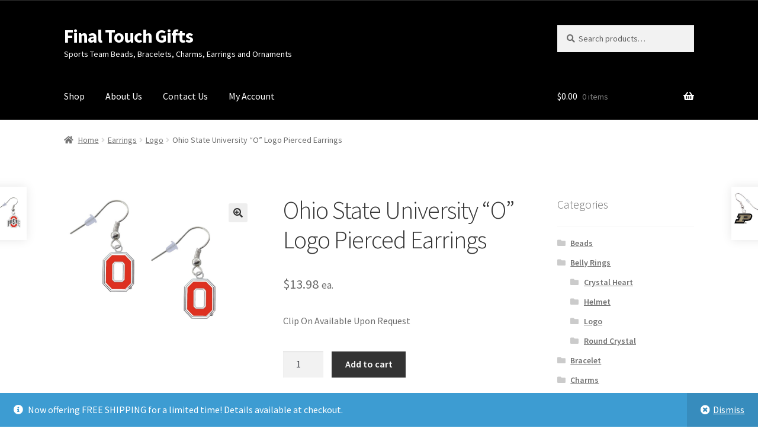

--- FILE ---
content_type: text/html; charset=UTF-8
request_url: https://finaltouchgifts.com/product/ohio-state-university-o-logo-pierced-earrings/
body_size: 11506
content:
<!doctype html>
<html lang="en-US">
<head>
<meta charset="UTF-8">
<meta name="viewport" content="width=device-width, initial-scale=1">
<link rel="profile" href="http://gmpg.org/xfn/11">
<link rel="pingback" href="https://finaltouchgifts.com/xmlrpc.php">

<title>Ohio State University &#8220;O&#8221; Logo Pierced Earrings &#8211; Final Touch Gifts</title>
<meta name='robots' content='max-image-preview:large' />
<link rel='dns-prefetch' href='//fonts.googleapis.com' />
<link rel='dns-prefetch' href='//use.fontawesome.com' />
<link rel='dns-prefetch' href='//s.w.org' />
<link rel="alternate" type="application/rss+xml" title="Final Touch Gifts &raquo; Feed" href="https://finaltouchgifts.com/feed/" />
<link rel="alternate" type="application/rss+xml" title="Final Touch Gifts &raquo; Comments Feed" href="https://finaltouchgifts.com/comments/feed/" />
<link rel="alternate" type="application/rss+xml" title="Final Touch Gifts &raquo; Ohio State University &#8220;O&#8221; Logo Pierced Earrings Comments Feed" href="https://finaltouchgifts.com/product/ohio-state-university-o-logo-pierced-earrings/feed/" />
		<script>
			window._wpemojiSettings = {"baseUrl":"https:\/\/s.w.org\/images\/core\/emoji\/13.1.0\/72x72\/","ext":".png","svgUrl":"https:\/\/s.w.org\/images\/core\/emoji\/13.1.0\/svg\/","svgExt":".svg","source":{"concatemoji":"https:\/\/finaltouchgifts.com\/wp-includes\/js\/wp-emoji-release.min.js?ver=5.8"}};
			!function(e,a,t){var n,r,o,i=a.createElement("canvas"),p=i.getContext&&i.getContext("2d");function s(e,t){var a=String.fromCharCode;p.clearRect(0,0,i.width,i.height),p.fillText(a.apply(this,e),0,0);e=i.toDataURL();return p.clearRect(0,0,i.width,i.height),p.fillText(a.apply(this,t),0,0),e===i.toDataURL()}function c(e){var t=a.createElement("script");t.src=e,t.defer=t.type="text/javascript",a.getElementsByTagName("head")[0].appendChild(t)}for(o=Array("flag","emoji"),t.supports={everything:!0,everythingExceptFlag:!0},r=0;r<o.length;r++)t.supports[o[r]]=function(e){if(!p||!p.fillText)return!1;switch(p.textBaseline="top",p.font="600 32px Arial",e){case"flag":return s([127987,65039,8205,9895,65039],[127987,65039,8203,9895,65039])?!1:!s([55356,56826,55356,56819],[55356,56826,8203,55356,56819])&&!s([55356,57332,56128,56423,56128,56418,56128,56421,56128,56430,56128,56423,56128,56447],[55356,57332,8203,56128,56423,8203,56128,56418,8203,56128,56421,8203,56128,56430,8203,56128,56423,8203,56128,56447]);case"emoji":return!s([10084,65039,8205,55357,56613],[10084,65039,8203,55357,56613])}return!1}(o[r]),t.supports.everything=t.supports.everything&&t.supports[o[r]],"flag"!==o[r]&&(t.supports.everythingExceptFlag=t.supports.everythingExceptFlag&&t.supports[o[r]]);t.supports.everythingExceptFlag=t.supports.everythingExceptFlag&&!t.supports.flag,t.DOMReady=!1,t.readyCallback=function(){t.DOMReady=!0},t.supports.everything||(n=function(){t.readyCallback()},a.addEventListener?(a.addEventListener("DOMContentLoaded",n,!1),e.addEventListener("load",n,!1)):(e.attachEvent("onload",n),a.attachEvent("onreadystatechange",function(){"complete"===a.readyState&&t.readyCallback()})),(n=t.source||{}).concatemoji?c(n.concatemoji):n.wpemoji&&n.twemoji&&(c(n.twemoji),c(n.wpemoji)))}(window,document,window._wpemojiSettings);
		</script>
		<style>
img.wp-smiley,
img.emoji {
	display: inline !important;
	border: none !important;
	box-shadow: none !important;
	height: 1em !important;
	width: 1em !important;
	margin: 0 .07em !important;
	vertical-align: -0.1em !important;
	background: none !important;
	padding: 0 !important;
}
</style>
	<link rel='stylesheet' id='wp-block-library-css'  href='https://finaltouchgifts.com/wp-includes/css/dist/block-library/style.min.css?ver=5.8' media='all' />
<style id='wp-block-library-theme-inline-css'>
#start-resizable-editor-section{display:none}.wp-block-audio figcaption{color:#555;font-size:13px;text-align:center}.is-dark-theme .wp-block-audio figcaption{color:hsla(0,0%,100%,.65)}.wp-block-code{font-family:Menlo,Consolas,monaco,monospace;color:#1e1e1e;padding:.8em 1em;border:1px solid #ddd;border-radius:4px}.wp-block-embed figcaption{color:#555;font-size:13px;text-align:center}.is-dark-theme .wp-block-embed figcaption{color:hsla(0,0%,100%,.65)}.blocks-gallery-caption{color:#555;font-size:13px;text-align:center}.is-dark-theme .blocks-gallery-caption{color:hsla(0,0%,100%,.65)}.wp-block-image figcaption{color:#555;font-size:13px;text-align:center}.is-dark-theme .wp-block-image figcaption{color:hsla(0,0%,100%,.65)}.wp-block-pullquote{border-top:4px solid;border-bottom:4px solid;margin-bottom:1.75em;color:currentColor}.wp-block-pullquote__citation,.wp-block-pullquote cite,.wp-block-pullquote footer{color:currentColor;text-transform:uppercase;font-size:.8125em;font-style:normal}.wp-block-quote{border-left:.25em solid;margin:0 0 1.75em;padding-left:1em}.wp-block-quote cite,.wp-block-quote footer{color:currentColor;font-size:.8125em;position:relative;font-style:normal}.wp-block-quote.has-text-align-right{border-left:none;border-right:.25em solid;padding-left:0;padding-right:1em}.wp-block-quote.has-text-align-center{border:none;padding-left:0}.wp-block-quote.is-large,.wp-block-quote.is-style-large{border:none}.wp-block-search .wp-block-search__label{font-weight:700}.wp-block-group.has-background{padding:1.25em 2.375em;margin-top:0;margin-bottom:0}.wp-block-separator{border:none;border-bottom:2px solid;margin-left:auto;margin-right:auto;opacity:.4}.wp-block-separator:not(.is-style-wide):not(.is-style-dots){width:100px}.wp-block-separator.has-background:not(.is-style-dots){border-bottom:none;height:1px}.wp-block-separator.has-background:not(.is-style-wide):not(.is-style-dots){height:2px}.wp-block-table thead{border-bottom:3px solid}.wp-block-table tfoot{border-top:3px solid}.wp-block-table td,.wp-block-table th{padding:.5em;border:1px solid;word-break:normal}.wp-block-table figcaption{color:#555;font-size:13px;text-align:center}.is-dark-theme .wp-block-table figcaption{color:hsla(0,0%,100%,.65)}.wp-block-video figcaption{color:#555;font-size:13px;text-align:center}.is-dark-theme .wp-block-video figcaption{color:hsla(0,0%,100%,.65)}.wp-block-template-part.has-background{padding:1.25em 2.375em;margin-top:0;margin-bottom:0}#end-resizable-editor-section{display:none}
</style>
<link rel='stylesheet' id='wc-block-vendors-style-css'  href='https://finaltouchgifts.com/wp-content/plugins/woocommerce/packages/woocommerce-blocks/build/vendors-style.css?ver=5.3.3' media='all' />
<link rel='stylesheet' id='wc-block-style-css'  href='https://finaltouchgifts.com/wp-content/plugins/woocommerce/packages/woocommerce-blocks/build/style.css?ver=5.3.3' media='all' />
<link rel='stylesheet' id='font-awesome-css'  href='https://finaltouchgifts.com/wp-content/plugins/contact-widgets/assets/css/font-awesome.min.css?ver=4.7.0' media='all' />
<link rel='stylesheet' id='storefront-gutenberg-blocks-css'  href='https://finaltouchgifts.com/wp-content/themes/storefront/assets/css/base/gutenberg-blocks.css?ver=3.7.0' media='all' />
<style id='storefront-gutenberg-blocks-inline-css'>

				.wp-block-button__link:not(.has-text-color) {
					color: #333333;
				}

				.wp-block-button__link:not(.has-text-color):hover,
				.wp-block-button__link:not(.has-text-color):focus,
				.wp-block-button__link:not(.has-text-color):active {
					color: #333333;
				}

				.wp-block-button__link:not(.has-background) {
					background-color: #eeeeee;
				}

				.wp-block-button__link:not(.has-background):hover,
				.wp-block-button__link:not(.has-background):focus,
				.wp-block-button__link:not(.has-background):active {
					border-color: #d5d5d5;
					background-color: #d5d5d5;
				}

				.wp-block-quote footer,
				.wp-block-quote cite,
				.wp-block-quote__citation {
					color: #6d6d6d;
				}

				.wp-block-pullquote cite,
				.wp-block-pullquote footer,
				.wp-block-pullquote__citation {
					color: #6d6d6d;
				}

				.wp-block-image figcaption {
					color: #6d6d6d;
				}

				.wp-block-separator.is-style-dots::before {
					color: #333333;
				}

				.wp-block-file a.wp-block-file__button {
					color: #333333;
					background-color: #eeeeee;
					border-color: #eeeeee;
				}

				.wp-block-file a.wp-block-file__button:hover,
				.wp-block-file a.wp-block-file__button:focus,
				.wp-block-file a.wp-block-file__button:active {
					color: #333333;
					background-color: #d5d5d5;
				}

				.wp-block-code,
				.wp-block-preformatted pre {
					color: #6d6d6d;
				}

				.wp-block-table:not( .has-background ):not( .is-style-stripes ) tbody tr:nth-child(2n) td {
					background-color: #fdfdfd;
				}

				.wp-block-cover .wp-block-cover__inner-container h1:not(.has-text-color),
				.wp-block-cover .wp-block-cover__inner-container h2:not(.has-text-color),
				.wp-block-cover .wp-block-cover__inner-container h3:not(.has-text-color),
				.wp-block-cover .wp-block-cover__inner-container h4:not(.has-text-color),
				.wp-block-cover .wp-block-cover__inner-container h5:not(.has-text-color),
				.wp-block-cover .wp-block-cover__inner-container h6:not(.has-text-color) {
					color: #000000;
				}

				.wc-block-components-price-slider__range-input-progress,
				.rtl .wc-block-components-price-slider__range-input-progress {
					--range-color: #96588a;
				}

				/* Target only IE11 */
				@media all and (-ms-high-contrast: none), (-ms-high-contrast: active) {
					.wc-block-components-price-slider__range-input-progress {
						background: #96588a;
					}
				}

				.wc-block-components-button:not(.is-link) {
					background-color: #333333;
					color: #ffffff;
				}

				.wc-block-components-button:not(.is-link):hover,
				.wc-block-components-button:not(.is-link):focus,
				.wc-block-components-button:not(.is-link):active {
					background-color: #1a1a1a;
					color: #ffffff;
				}

				.wc-block-components-button:not(.is-link):disabled {
					background-color: #333333;
					color: #ffffff;
				}

				.wc-block-cart__submit-container {
					background-color: #ffffff;
				}

				.wc-block-cart__submit-container::before {
					color: rgba(220,220,220,0.5);
				}

				.wc-block-components-order-summary-item__quantity {
					background-color: #ffffff;
					border-color: #6d6d6d;
					box-shadow: 0 0 0 2px #ffffff;
					color: #6d6d6d;
				}
			
</style>
<link rel='stylesheet' id='photoswipe-css'  href='https://finaltouchgifts.com/wp-content/plugins/woocommerce/assets/css/photoswipe/photoswipe.min.css?ver=5.5.2' media='all' />
<link rel='stylesheet' id='photoswipe-default-skin-css'  href='https://finaltouchgifts.com/wp-content/plugins/woocommerce/assets/css/photoswipe/default-skin/default-skin.min.css?ver=5.5.2' media='all' />
<style id='woocommerce-inline-inline-css'>
.woocommerce form .form-row .required { visibility: visible; }
</style>
<link rel='stylesheet' id='storefront-style-css'  href='https://finaltouchgifts.com/wp-content/themes/storefront/style.css?ver=3.7.0' media='all' />
<style id='storefront-style-inline-css'>

			.main-navigation ul li a,
			.site-title a,
			ul.menu li a,
			.site-branding h1 a,
			button.menu-toggle,
			button.menu-toggle:hover,
			.handheld-navigation .dropdown-toggle {
				color: #ffffff;
			}

			button.menu-toggle,
			button.menu-toggle:hover {
				border-color: #ffffff;
			}

			.main-navigation ul li a:hover,
			.main-navigation ul li:hover > a,
			.site-title a:hover,
			.site-header ul.menu li.current-menu-item > a {
				color: #ffffff;
			}

			table:not( .has-background ) th {
				background-color: #f8f8f8;
			}

			table:not( .has-background ) tbody td {
				background-color: #fdfdfd;
			}

			table:not( .has-background ) tbody tr:nth-child(2n) td,
			fieldset,
			fieldset legend {
				background-color: #fbfbfb;
			}

			.site-header,
			.secondary-navigation ul ul,
			.main-navigation ul.menu > li.menu-item-has-children:after,
			.secondary-navigation ul.menu ul,
			.storefront-handheld-footer-bar,
			.storefront-handheld-footer-bar ul li > a,
			.storefront-handheld-footer-bar ul li.search .site-search,
			button.menu-toggle,
			button.menu-toggle:hover {
				background-color: #000000;
			}

			p.site-description,
			.site-header,
			.storefront-handheld-footer-bar {
				color: #ffffff;
			}

			button.menu-toggle:after,
			button.menu-toggle:before,
			button.menu-toggle span:before {
				background-color: #ffffff;
			}

			h1, h2, h3, h4, h5, h6, .wc-block-grid__product-title {
				color: #333333;
			}

			.widget h1 {
				border-bottom-color: #333333;
			}

			body,
			.secondary-navigation a {
				color: #6d6d6d;
			}

			.widget-area .widget a,
			.hentry .entry-header .posted-on a,
			.hentry .entry-header .post-author a,
			.hentry .entry-header .post-comments a,
			.hentry .entry-header .byline a {
				color: #727272;
			}

			a {
				color: #96588a;
			}

			a:focus,
			button:focus,
			.button.alt:focus,
			input:focus,
			textarea:focus,
			input[type="button"]:focus,
			input[type="reset"]:focus,
			input[type="submit"]:focus,
			input[type="email"]:focus,
			input[type="tel"]:focus,
			input[type="url"]:focus,
			input[type="password"]:focus,
			input[type="search"]:focus {
				outline-color: #96588a;
			}

			button, input[type="button"], input[type="reset"], input[type="submit"], .button, .widget a.button {
				background-color: #eeeeee;
				border-color: #eeeeee;
				color: #333333;
			}

			button:hover, input[type="button"]:hover, input[type="reset"]:hover, input[type="submit"]:hover, .button:hover, .widget a.button:hover {
				background-color: #d5d5d5;
				border-color: #d5d5d5;
				color: #333333;
			}

			button.alt, input[type="button"].alt, input[type="reset"].alt, input[type="submit"].alt, .button.alt, .widget-area .widget a.button.alt {
				background-color: #333333;
				border-color: #333333;
				color: #ffffff;
			}

			button.alt:hover, input[type="button"].alt:hover, input[type="reset"].alt:hover, input[type="submit"].alt:hover, .button.alt:hover, .widget-area .widget a.button.alt:hover {
				background-color: #1a1a1a;
				border-color: #1a1a1a;
				color: #ffffff;
			}

			.pagination .page-numbers li .page-numbers.current {
				background-color: #e6e6e6;
				color: #636363;
			}

			#comments .comment-list .comment-content .comment-text {
				background-color: #f8f8f8;
			}

			.site-footer {
				background-color: #f0f0f0;
				color: #6d6d6d;
			}

			.site-footer a:not(.button):not(.components-button) {
				color: #333333;
			}

			.site-footer .storefront-handheld-footer-bar a:not(.button):not(.components-button) {
				color: #ffffff;
			}

			.site-footer h1, .site-footer h2, .site-footer h3, .site-footer h4, .site-footer h5, .site-footer h6, .site-footer .widget .widget-title, .site-footer .widget .widgettitle {
				color: #333333;
			}

			.page-template-template-homepage.has-post-thumbnail .type-page.has-post-thumbnail .entry-title {
				color: #000000;
			}

			.page-template-template-homepage.has-post-thumbnail .type-page.has-post-thumbnail .entry-content {
				color: #000000;
			}

			@media screen and ( min-width: 768px ) {
				.secondary-navigation ul.menu a:hover {
					color: #ffffff;
				}

				.secondary-navigation ul.menu a {
					color: #ffffff;
				}

				.main-navigation ul.menu ul.sub-menu,
				.main-navigation ul.nav-menu ul.children {
					background-color: #000000;
				}

				.site-header {
					border-bottom-color: #000000;
				}
			}
</style>
<link rel='stylesheet' id='storefront-icons-css'  href='https://finaltouchgifts.com/wp-content/themes/storefront/assets/css/base/icons.css?ver=3.7.0' media='all' />
<link rel='stylesheet' id='storefront-fonts-css'  href='https://fonts.googleapis.com/css?family=Source+Sans+Pro%3A400%2C300%2C300italic%2C400italic%2C600%2C700%2C900&#038;subset=latin%2Clatin-ext&#038;ver=3.7.0' media='all' />
<link rel='stylesheet' id='storefront-woocommerce-style-css'  href='https://finaltouchgifts.com/wp-content/themes/storefront/assets/css/woocommerce/woocommerce.css?ver=3.7.0' media='all' />
<style id='storefront-woocommerce-style-inline-css'>
@font-face {
				font-family: star;
				src: url(https://finaltouchgifts.com/wp-content/plugins/woocommerce/assets/fonts//star.eot);
				src:
					url(https://finaltouchgifts.com/wp-content/plugins/woocommerce/assets/fonts//star.eot?#iefix) format("embedded-opentype"),
					url(https://finaltouchgifts.com/wp-content/plugins/woocommerce/assets/fonts//star.woff) format("woff"),
					url(https://finaltouchgifts.com/wp-content/plugins/woocommerce/assets/fonts//star.ttf) format("truetype"),
					url(https://finaltouchgifts.com/wp-content/plugins/woocommerce/assets/fonts//star.svg#star) format("svg");
				font-weight: 400;
				font-style: normal;
			}
			@font-face {
				font-family: WooCommerce;
				src: url(https://finaltouchgifts.com/wp-content/plugins/woocommerce/assets/fonts//WooCommerce.eot);
				src:
					url(https://finaltouchgifts.com/wp-content/plugins/woocommerce/assets/fonts//WooCommerce.eot?#iefix) format("embedded-opentype"),
					url(https://finaltouchgifts.com/wp-content/plugins/woocommerce/assets/fonts//WooCommerce.woff) format("woff"),
					url(https://finaltouchgifts.com/wp-content/plugins/woocommerce/assets/fonts//WooCommerce.ttf) format("truetype"),
					url(https://finaltouchgifts.com/wp-content/plugins/woocommerce/assets/fonts//WooCommerce.svg#WooCommerce) format("svg");
				font-weight: 400;
				font-style: normal;
			}

			a.cart-contents,
			.site-header-cart .widget_shopping_cart a {
				color: #ffffff;
			}

			a.cart-contents:hover,
			.site-header-cart .widget_shopping_cart a:hover,
			.site-header-cart:hover > li > a {
				color: #ffffff;
			}

			table.cart td.product-remove,
			table.cart td.actions {
				border-top-color: #ffffff;
			}

			.storefront-handheld-footer-bar ul li.cart .count {
				background-color: #ffffff;
				color: #000000;
				border-color: #000000;
			}

			.woocommerce-tabs ul.tabs li.active a,
			ul.products li.product .price,
			.onsale,
			.wc-block-grid__product-onsale,
			.widget_search form:before,
			.widget_product_search form:before {
				color: #6d6d6d;
			}

			.woocommerce-breadcrumb a,
			a.woocommerce-review-link,
			.product_meta a {
				color: #727272;
			}

			.wc-block-grid__product-onsale,
			.onsale {
				border-color: #6d6d6d;
			}

			.star-rating span:before,
			.quantity .plus, .quantity .minus,
			p.stars a:hover:after,
			p.stars a:after,
			.star-rating span:before,
			#payment .payment_methods li input[type=radio]:first-child:checked+label:before {
				color: #96588a;
			}

			.widget_price_filter .ui-slider .ui-slider-range,
			.widget_price_filter .ui-slider .ui-slider-handle {
				background-color: #96588a;
			}

			.order_details {
				background-color: #f8f8f8;
			}

			.order_details > li {
				border-bottom: 1px dotted #e3e3e3;
			}

			.order_details:before,
			.order_details:after {
				background: -webkit-linear-gradient(transparent 0,transparent 0),-webkit-linear-gradient(135deg,#f8f8f8 33.33%,transparent 33.33%),-webkit-linear-gradient(45deg,#f8f8f8 33.33%,transparent 33.33%)
			}

			#order_review {
				background-color: #ffffff;
			}

			#payment .payment_methods > li .payment_box,
			#payment .place-order {
				background-color: #fafafa;
			}

			#payment .payment_methods > li:not(.woocommerce-notice) {
				background-color: #f5f5f5;
			}

			#payment .payment_methods > li:not(.woocommerce-notice):hover {
				background-color: #f0f0f0;
			}

			.woocommerce-pagination .page-numbers li .page-numbers.current {
				background-color: #e6e6e6;
				color: #636363;
			}

			.wc-block-grid__product-onsale,
			.onsale,
			.woocommerce-pagination .page-numbers li .page-numbers:not(.current) {
				color: #6d6d6d;
			}

			p.stars a:before,
			p.stars a:hover~a:before,
			p.stars.selected a.active~a:before {
				color: #6d6d6d;
			}

			p.stars.selected a.active:before,
			p.stars:hover a:before,
			p.stars.selected a:not(.active):before,
			p.stars.selected a.active:before {
				color: #96588a;
			}

			.single-product div.product .woocommerce-product-gallery .woocommerce-product-gallery__trigger {
				background-color: #eeeeee;
				color: #333333;
			}

			.single-product div.product .woocommerce-product-gallery .woocommerce-product-gallery__trigger:hover {
				background-color: #d5d5d5;
				border-color: #d5d5d5;
				color: #333333;
			}

			.button.added_to_cart:focus,
			.button.wc-forward:focus {
				outline-color: #96588a;
			}

			.added_to_cart,
			.site-header-cart .widget_shopping_cart a.button,
			.wc-block-grid__products .wc-block-grid__product .wp-block-button__link {
				background-color: #eeeeee;
				border-color: #eeeeee;
				color: #333333;
			}

			.added_to_cart:hover,
			.site-header-cart .widget_shopping_cart a.button:hover,
			.wc-block-grid__products .wc-block-grid__product .wp-block-button__link:hover {
				background-color: #d5d5d5;
				border-color: #d5d5d5;
				color: #333333;
			}

			.added_to_cart.alt, .added_to_cart, .widget a.button.checkout {
				background-color: #333333;
				border-color: #333333;
				color: #ffffff;
			}

			.added_to_cart.alt:hover, .added_to_cart:hover, .widget a.button.checkout:hover {
				background-color: #1a1a1a;
				border-color: #1a1a1a;
				color: #ffffff;
			}

			.button.loading {
				color: #eeeeee;
			}

			.button.loading:hover {
				background-color: #eeeeee;
			}

			.button.loading:after {
				color: #333333;
			}

			@media screen and ( min-width: 768px ) {
				.site-header-cart .widget_shopping_cart,
				.site-header .product_list_widget li .quantity {
					color: #ffffff;
				}

				.site-header-cart .widget_shopping_cart .buttons,
				.site-header-cart .widget_shopping_cart .total {
					background-color: #000000;
				}

				.site-header-cart .widget_shopping_cart {
					background-color: #000000;
				}
			}
</style>
<link rel='stylesheet' id='storefront-child-style-css'  href='https://finaltouchgifts.com/wp-content/themes/storefront-child/style.css?ver=2.1.3' media='all' />
<link rel='stylesheet' id='spp-styles-css'  href='https://finaltouchgifts.com/wp-content/plugins/storefront-product-pagination/assets/css/style.css?ver=5.8' media='all' />
<style id='spp-styles-inline-css'>

		.storefront-single-product-pagination a {
			background-color: #ffffff;
		}
</style>
<link rel='stylesheet' id='font-awesome-5-brands-css'  href='//use.fontawesome.com/releases/v5.0.13/css/brands.css?ver=5.8' media='all' />
<link rel='stylesheet' id='sps-styles-css'  href='https://finaltouchgifts.com/wp-content/plugins/storefront-product-sharing/assets/css/style.css?ver=5.8' media='all' />
<link rel='stylesheet' id='ssatc-styles-css'  href='https://finaltouchgifts.com/wp-content/plugins/storefront-sticky-add-to-cart/assets/css/style.css?ver=1.1.3' media='all' />
<style id='ssatc-styles-inline-css'>

			.ssatc-sticky-add-to-cart {
				background-color: #ffffff;
				color: #6d6d6d;
			}

			.ssatc-sticky-add-to-cart a:not(.button) {
				color: #96588a;
			}
</style>
<script src='https://finaltouchgifts.com/wp-includes/js/jquery/jquery.min.js?ver=3.6.0' id='jquery-core-js'></script>
<script src='https://finaltouchgifts.com/wp-includes/js/jquery/jquery-migrate.min.js?ver=3.3.2' id='jquery-migrate-js'></script>
<link rel="https://api.w.org/" href="https://finaltouchgifts.com/wp-json/" /><link rel="alternate" type="application/json" href="https://finaltouchgifts.com/wp-json/wp/v2/product/1654" /><link rel="EditURI" type="application/rsd+xml" title="RSD" href="https://finaltouchgifts.com/xmlrpc.php?rsd" />
<link rel="wlwmanifest" type="application/wlwmanifest+xml" href="https://finaltouchgifts.com/wp-includes/wlwmanifest.xml" /> 
<meta name="generator" content="WordPress 5.8" />
<meta name="generator" content="WooCommerce 5.5.2" />
<link rel="canonical" href="https://finaltouchgifts.com/product/ohio-state-university-o-logo-pierced-earrings/" />
<link rel='shortlink' href='https://finaltouchgifts.com/?p=1654' />
<link rel="alternate" type="application/json+oembed" href="https://finaltouchgifts.com/wp-json/oembed/1.0/embed?url=https%3A%2F%2Ffinaltouchgifts.com%2Fproduct%2Fohio-state-university-o-logo-pierced-earrings%2F" />
<link rel="alternate" type="text/xml+oembed" href="https://finaltouchgifts.com/wp-json/oembed/1.0/embed?url=https%3A%2F%2Ffinaltouchgifts.com%2Fproduct%2Fohio-state-university-o-logo-pierced-earrings%2F&#038;format=xml" />
	<noscript><style>.woocommerce-product-gallery{ opacity: 1 !important; }</style></noscript>
	</head>

<body class="product-template-default single single-product postid-1654 wp-embed-responsive theme-storefront woocommerce woocommerce-page woocommerce-demo-store woocommerce-no-js storefront-align-wide right-sidebar woocommerce-active storefront-2-3">



<div id="page" class="hfeed site">
	
	<header id="masthead" class="site-header" role="banner" style="">

		<div class="col-full">		<a class="skip-link screen-reader-text" href="#site-navigation">Skip to navigation</a>
		<a class="skip-link screen-reader-text" href="#content">Skip to content</a>
				<div class="site-branding">
			<div class="beta site-title"><a href="https://finaltouchgifts.com/" rel="home">Final Touch Gifts</a></div><p class="site-description">Sports Team Beads, Bracelets, Charms, Earrings and Ornaments</p>		</div>
					<div class="site-search">
				<div class="widget woocommerce widget_product_search"><form role="search" method="get" class="woocommerce-product-search" action="https://finaltouchgifts.com/">
	<label class="screen-reader-text" for="woocommerce-product-search-field-0">Search for:</label>
	<input type="search" id="woocommerce-product-search-field-0" class="search-field" placeholder="Search products&hellip;" value="" name="s" />
	<button type="submit" value="Search">Search</button>
	<input type="hidden" name="post_type" value="product" />
</form>
</div>			</div>
			</div><div class="storefront-primary-navigation"><div class="col-full">		<nav id="site-navigation" class="main-navigation" role="navigation" aria-label="Primary Navigation">
		<button class="menu-toggle" aria-controls="site-navigation" aria-expanded="false"><span>Menu</span></button>
			<div class="primary-navigation"><ul id="menu-primary-menu" class="menu"><li id="menu-item-116" class="menu-item menu-item-type-post_type menu-item-object-page menu-item-home current_page_parent menu-item-116"><a href="https://finaltouchgifts.com/">Shop</a></li>
<li id="menu-item-117" class="menu-item menu-item-type-post_type menu-item-object-page menu-item-117"><a href="https://finaltouchgifts.com/about/">About Us</a></li>
<li id="menu-item-113" class="menu-item menu-item-type-post_type menu-item-object-page menu-item-113"><a href="https://finaltouchgifts.com/contact/">Contact Us</a></li>
<li id="menu-item-115" class="menu-item menu-item-type-post_type menu-item-object-page menu-item-115"><a href="https://finaltouchgifts.com/my-account/">My Account</a></li>
</ul></div><div class="menu"><ul>
<li ><a href="https://finaltouchgifts.com/">Home</a></li><li class="page_item page-item-2"><a href="https://finaltouchgifts.com/about/">About Us</a></li>
<li class="page_item page-item-6"><a href="https://finaltouchgifts.com/cart/">Cart</a></li>
<li class="page_item page-item-7"><a href="https://finaltouchgifts.com/checkout/">Checkout</a></li>
<li class="page_item page-item-111"><a href="https://finaltouchgifts.com/contact/">Contact Us</a></li>
<li class="page_item page-item-8"><a href="https://finaltouchgifts.com/my-account/">My Account</a></li>
<li class="page_item page-item-1448"><a href="https://finaltouchgifts.com/order-confirmation/">Order Confirmation</a></li>
<li class="page_item page-item-3140"><a href="https://finaltouchgifts.com/privacy-policy/">Privacy Policy</a></li>
<li class="page_item page-item-249"><a href="https://finaltouchgifts.com/terms-and-conditions/">Terms and Conditions</a></li>
</ul></div>
		</nav><!-- #site-navigation -->
				<ul id="site-header-cart" class="site-header-cart menu">
			<li class="">
							<a class="cart-contents" href="https://finaltouchgifts.com/cart/" title="View your shopping cart">
								<span class="woocommerce-Price-amount amount"><span class="woocommerce-Price-currencySymbol">&#036;</span>0.00</span> <span class="count">0 items</span>
			</a>
					</li>
			<li>
				<div class="widget woocommerce widget_shopping_cart"><div class="widget_shopping_cart_content"></div></div>			</li>
		</ul>
			</div></div>
	</header><!-- #masthead -->

	<div class="storefront-breadcrumb"><div class="col-full"><nav class="woocommerce-breadcrumb" aria-label="breadcrumbs"><a href="https://finaltouchgifts.com">Home</a><span class="breadcrumb-separator"> / </span><a href="https://finaltouchgifts.com/product-category/earrings/">Earrings</a><span class="breadcrumb-separator"> / </span><a href="https://finaltouchgifts.com/product-category/earrings/logo-earrings/">Logo</a><span class="breadcrumb-separator"> / </span>Ohio State University &#8220;O&#8221; Logo Pierced Earrings</nav></div></div>
	<div id="content" class="site-content" tabindex="-1">
		<div class="col-full">

		<div class="woocommerce"></div>
			<div id="primary" class="content-area">
			<main id="main" class="site-main" role="main">
		
					
			<div class="woocommerce-notices-wrapper"></div><div id="product-1654" class="product type-product post-1654 status-publish first instock product_cat-earrings product_cat-logo-earrings product_cat-ncaa has-post-thumbnail taxable shipping-taxable purchasable product-type-simple">

	<div class="woocommerce-product-gallery woocommerce-product-gallery--with-images woocommerce-product-gallery--columns-4 images" data-columns="4" style="opacity: 0; transition: opacity .25s ease-in-out;">
	<figure class="woocommerce-product-gallery__wrapper">
		<div data-thumb="https://finaltouchgifts.com/wp-content/uploads/2017/01/ohio-state-o-150x150.jpg" data-thumb-alt="" class="woocommerce-product-gallery__image"><a href="https://finaltouchgifts.com/wp-content/uploads/2017/01/ohio-state-o.jpg"><img width="416" height="332" src="https://finaltouchgifts.com/wp-content/uploads/2017/01/ohio-state-o.jpg" class="wp-post-image" alt="" loading="lazy" title="ohio-state-o" data-caption="" data-src="https://finaltouchgifts.com/wp-content/uploads/2017/01/ohio-state-o.jpg" data-large_image="https://finaltouchgifts.com/wp-content/uploads/2017/01/ohio-state-o.jpg" data-large_image_width="1001" data-large_image_height="800" srcset="https://finaltouchgifts.com/wp-content/uploads/2017/01/ohio-state-o.jpg 1001w, https://finaltouchgifts.com/wp-content/uploads/2017/01/ohio-state-o-300x240.jpg 300w, https://finaltouchgifts.com/wp-content/uploads/2017/01/ohio-state-o-768x614.jpg 768w" sizes="(max-width: 416px) 100vw, 416px" /></a></div>	</figure>
</div>

	<div class="summary entry-summary">
		<h1 class="product_title entry-title">Ohio State University &#8220;O&#8221; Logo Pierced Earrings</h1><p class="price"><span class="woocommerce-Price-amount amount"><bdi><span class="woocommerce-Price-currencySymbol">&#36;</span>13.98</bdi></span> <small class="woocommerce-price-suffix">ea.</small></p>
<div class="woocommerce-product-details__short-description">
	<p>Clip On Available Upon Request</p>
</div>

	
	<form class="cart" action="https://finaltouchgifts.com/product/ohio-state-university-o-logo-pierced-earrings/" method="post" enctype='multipart/form-data'>
		
			<div class="quantity">
				<label class="screen-reader-text" for="quantity_6967bbaddef99">Ohio State University &quot;O&quot; Logo Pierced Earrings quantity</label>
		<input
			type="number"
			id="quantity_6967bbaddef99"
			class="input-text qty text"
			step="1"
			min="1"
			max=""
			name="quantity"
			value="1"
			title="Qty"
			size="4"
			placeholder=""
			inputmode="numeric" />
			</div>
	
		<button type="submit" name="add-to-cart" value="1654" class="single_add_to_cart_button button alt">Add to cart</button>

			</form>

	
<div class="product_meta">

	
	
	<span class="posted_in">Categories: <a href="https://finaltouchgifts.com/product-category/earrings/" rel="tag">Earrings</a>, <a href="https://finaltouchgifts.com/product-category/earrings/logo-earrings/" rel="tag">Logo</a>, <a href="https://finaltouchgifts.com/product-category/ncaa/" rel="tag">NCAA</a></span>
	
	
</div>
	</div>

			<div class="storefront-product-sharing">
			<ul>
				<li class="twitter"><a href="https://twitter.com/intent/tweet?status=Ohio%20State%20University%20%26%238220%3BO%26%238221%3B%20Logo%20Pierced%20Earrings+https://finaltouchgifts.com/product/ohio-state-university-o-logo-pierced-earrings/" target="_blank" rel="noopener noreferrer">Share on Twitter</a></li>
				<li class="facebook"><a href="https://www.facebook.com/sharer/sharer.php?u=https://finaltouchgifts.com/product/ohio-state-university-o-logo-pierced-earrings/" target="_blank" rel="noopener noreferrer">Share on Facebook</a></li>
				<li class="pinterest"><a href="https://pinterest.com/pin/create/bookmarklet/?media=https://finaltouchgifts.com/wp-content/uploads/2017/01/ohio-state-o.jpg&#038;url=https://finaltouchgifts.com/product/ohio-state-university-o-logo-pierced-earrings/&#038;is_video=false&#038;description=Ohio%20State%20University%20%26%238220%3BO%26%238221%3B%20Logo%20Pierced%20Earrings" target="_blank" rel="noopener noreferrer">Pin this product</a></li>
				<li class="email"><a href="mailto:?subject=Ohio%20State%20University%20%26%238220%3BO%26%238221%3B%20Logo%20Pierced%20Earrings&#038;body=https://finaltouchgifts.com/product/ohio-state-university-o-logo-pierced-earrings/">Share via Email</a></li>
			</ul>
		</div>
		
	<div class="woocommerce-tabs wc-tabs-wrapper">
		<ul class="tabs wc-tabs" role="tablist">
							<li class="description_tab" id="tab-title-description" role="tab" aria-controls="tab-description">
					<a href="#tab-description">
						Description					</a>
				</li>
							<li class="reviews_tab" id="tab-title-reviews" role="tab" aria-controls="tab-reviews">
					<a href="#tab-reviews">
						Reviews (0)					</a>
				</li>
					</ul>
					<div class="woocommerce-Tabs-panel woocommerce-Tabs-panel--description panel entry-content wc-tab" id="tab-description" role="tabpanel" aria-labelledby="tab-title-description">
				
	<h2>Description</h2>

<ul>
<li>Silver tone metal, lead and nickel free earrings</li>
<li>Charm is a semi-cloisonné&#8217; design with a hard enamel finish</li>
<li>Officially licensed</li>
<li>CLIP ON AVAILABLE UPON REQUEST. Make note of your preference at checkout under Order Notes.</li>
</ul>
			</div>
					<div class="woocommerce-Tabs-panel woocommerce-Tabs-panel--reviews panel entry-content wc-tab" id="tab-reviews" role="tabpanel" aria-labelledby="tab-title-reviews">
				<div id="reviews" class="woocommerce-Reviews">
	<div id="comments">
		<h2 class="woocommerce-Reviews-title">
			Reviews		</h2>

					<p class="woocommerce-noreviews">There are no reviews yet.</p>
			</div>

			<div id="review_form_wrapper">
			<div id="review_form">
					<div id="respond" class="comment-respond">
		<span id="reply-title" class="comment-reply-title">Be the first to review &ldquo;Ohio State University &#8220;O&#8221; Logo Pierced Earrings&rdquo; <small><a rel="nofollow" id="cancel-comment-reply-link" href="/product/ohio-state-university-o-logo-pierced-earrings/#respond" style="display:none;">Cancel reply</a></small></span><p class="must-log-in">You must be <a href="https://finaltouchgifts.com/my-account/">logged in</a> to post a review.</p>	</div><!-- #respond -->
				</div>
		</div>
	
	<div class="clear"></div>
</div>
			</div>
		
			</div>


	<section class="related products">

					<h2>Related products</h2>
				
		<ul class="products columns-3">

			
					<li class="product type-product post-769 status-publish first instock product_cat-earrings product_cat-logo-earrings product_cat-nfl has-post-thumbnail taxable shipping-taxable purchasable product-type-simple">
	<a href="https://finaltouchgifts.com/product/carolina-panthers-logo-earrings-clip-on/" class="woocommerce-LoopProduct-link woocommerce-loop-product__link"><img width="324" height="324" src="https://finaltouchgifts.com/wp-content/uploads/2016/10/carolina-panthers-logo-clip.jpg" class="attachment-woocommerce_thumbnail size-woocommerce_thumbnail" alt="" loading="lazy" srcset="https://finaltouchgifts.com/wp-content/uploads/2016/10/carolina-panthers-logo-clip.jpg 1500w, https://finaltouchgifts.com/wp-content/uploads/2016/10/carolina-panthers-logo-clip-150x150.jpg 150w, https://finaltouchgifts.com/wp-content/uploads/2016/10/carolina-panthers-logo-clip-300x300.jpg 300w, https://finaltouchgifts.com/wp-content/uploads/2016/10/carolina-panthers-logo-clip-768x768.jpg 768w, https://finaltouchgifts.com/wp-content/uploads/2016/10/carolina-panthers-logo-clip-1024x1024.jpg 1024w, https://finaltouchgifts.com/wp-content/uploads/2016/10/carolina-panthers-logo-clip-180x180.jpg 180w, https://finaltouchgifts.com/wp-content/uploads/2016/10/carolina-panthers-logo-clip-600x600.jpg 600w" sizes="(max-width: 324px) 100vw, 324px" /><h2 class="woocommerce-loop-product__title">Carolina Panthers Logo Earrings &#8211; Clip On</h2>
	<span class="price"><span class="woocommerce-Price-amount amount"><bdi><span class="woocommerce-Price-currencySymbol">&#36;</span>14.98</bdi></span> <small class="woocommerce-price-suffix">ea.</small></span>
</a><a href="?add-to-cart=769" data-quantity="1" class="button product_type_simple add_to_cart_button ajax_add_to_cart" data-product_id="769" data-product_sku="" aria-label="Add &ldquo;Carolina Panthers Logo Earrings - Clip On&rdquo; to your cart" rel="nofollow">Add to cart</a></li>

			
					<li class="product type-product post-784 status-publish instock product_cat-earrings product_cat-nfl product_cat-swirl-heart-earrings has-post-thumbnail taxable shipping-taxable purchasable product-type-simple">
	<a href="https://finaltouchgifts.com/product/chicago-bears-swirl-heart-earrings-pierced/" class="woocommerce-LoopProduct-link woocommerce-loop-product__link"><img width="324" height="324" src="https://finaltouchgifts.com/wp-content/uploads/2016/10/chicago-bears-swirl-heart-P.jpg" class="attachment-woocommerce_thumbnail size-woocommerce_thumbnail" alt="" loading="lazy" srcset="https://finaltouchgifts.com/wp-content/uploads/2016/10/chicago-bears-swirl-heart-P.jpg 1000w, https://finaltouchgifts.com/wp-content/uploads/2016/10/chicago-bears-swirl-heart-P-150x150.jpg 150w, https://finaltouchgifts.com/wp-content/uploads/2016/10/chicago-bears-swirl-heart-P-300x300.jpg 300w, https://finaltouchgifts.com/wp-content/uploads/2016/10/chicago-bears-swirl-heart-P-768x768.jpg 768w, https://finaltouchgifts.com/wp-content/uploads/2016/10/chicago-bears-swirl-heart-P-180x180.jpg 180w, https://finaltouchgifts.com/wp-content/uploads/2016/10/chicago-bears-swirl-heart-P-600x600.jpg 600w" sizes="(max-width: 324px) 100vw, 324px" /><h2 class="woocommerce-loop-product__title">Chicago Bears Swirl Heart Earrings &#8211; Pierced</h2>
	<span class="price"><span class="woocommerce-Price-amount amount"><bdi><span class="woocommerce-Price-currencySymbol">&#36;</span>15.98</bdi></span> <small class="woocommerce-price-suffix">ea.</small></span>
</a><a href="?add-to-cart=784" data-quantity="1" class="button product_type_simple add_to_cart_button ajax_add_to_cart" data-product_id="784" data-product_sku="" aria-label="Add &ldquo;Chicago Bears Swirl Heart Earrings - Pierced&rdquo; to your cart" rel="nofollow">Add to cart</a></li>

			
					<li class="product type-product post-699 status-publish last instock product_cat-crystal-heart-earrings product_cat-earrings product_cat-nfl has-post-thumbnail taxable shipping-taxable purchasable product-type-simple">
	<a href="https://finaltouchgifts.com/product/arizona-cardinals-crystal-heart-earrings-clip-on/" class="woocommerce-LoopProduct-link woocommerce-loop-product__link"><img width="324" height="324" src="https://finaltouchgifts.com/wp-content/uploads/2016/10/arizona-cardinals-crystal-heart-clip.jpg" class="attachment-woocommerce_thumbnail size-woocommerce_thumbnail" alt="" loading="lazy" srcset="https://finaltouchgifts.com/wp-content/uploads/2016/10/arizona-cardinals-crystal-heart-clip.jpg 1500w, https://finaltouchgifts.com/wp-content/uploads/2016/10/arizona-cardinals-crystal-heart-clip-150x150.jpg 150w, https://finaltouchgifts.com/wp-content/uploads/2016/10/arizona-cardinals-crystal-heart-clip-300x300.jpg 300w, https://finaltouchgifts.com/wp-content/uploads/2016/10/arizona-cardinals-crystal-heart-clip-768x768.jpg 768w, https://finaltouchgifts.com/wp-content/uploads/2016/10/arizona-cardinals-crystal-heart-clip-1024x1024.jpg 1024w, https://finaltouchgifts.com/wp-content/uploads/2016/10/arizona-cardinals-crystal-heart-clip-180x180.jpg 180w, https://finaltouchgifts.com/wp-content/uploads/2016/10/arizona-cardinals-crystal-heart-clip-600x600.jpg 600w" sizes="(max-width: 324px) 100vw, 324px" /><h2 class="woocommerce-loop-product__title">Arizona Cardinals Crystal Heart Earrings &#8211; Clip On</h2>
	<span class="price"><span class="woocommerce-Price-amount amount"><bdi><span class="woocommerce-Price-currencySymbol">&#36;</span>17.98</bdi></span> <small class="woocommerce-price-suffix">ea.</small></span>
</a><a href="?add-to-cart=699" data-quantity="1" class="button product_type_simple add_to_cart_button ajax_add_to_cart" data-product_id="699" data-product_sku="" aria-label="Add &ldquo;Arizona Cardinals Crystal Heart Earrings - Clip On&rdquo; to your cart" rel="nofollow">Add to cart</a></li>

			
		</ul>

	</section>
	<nav class="storefront-single-product-pagination"><h2>More products</h2><a href="https://finaltouchgifts.com/product/ohio-state-university-logo-pierced-earrings/" rel="prev"><img width="324" height="324" src="https://finaltouchgifts.com/wp-content/uploads/2017/01/ohio-state-logo-324x324.jpg" class="attachment-shop_catalog size-shop_catalog wp-post-image" alt="" loading="lazy" srcset="https://finaltouchgifts.com/wp-content/uploads/2017/01/ohio-state-logo-324x324.jpg 324w, https://finaltouchgifts.com/wp-content/uploads/2017/01/ohio-state-logo-150x150.jpg 150w, https://finaltouchgifts.com/wp-content/uploads/2017/01/ohio-state-logo-180x180.jpg 180w, https://finaltouchgifts.com/wp-content/uploads/2017/01/ohio-state-logo-300x300.jpg 300w, https://finaltouchgifts.com/wp-content/uploads/2017/01/ohio-state-logo-600x600.jpg 600w" sizes="(max-width: 324px) 100vw, 324px" /><span class="title">Ohio State University Logo Pierced Earrings</span></a><a href="https://finaltouchgifts.com/product/purdue-university-logo-pierced-earrings/" rel="next"><img width="324" height="324" src="https://finaltouchgifts.com/wp-content/uploads/2017/01/purdue-logo-324x324.jpg" class="attachment-shop_catalog size-shop_catalog wp-post-image" alt="" loading="lazy" srcset="https://finaltouchgifts.com/wp-content/uploads/2017/01/purdue-logo-324x324.jpg 324w, https://finaltouchgifts.com/wp-content/uploads/2017/01/purdue-logo-150x150.jpg 150w, https://finaltouchgifts.com/wp-content/uploads/2017/01/purdue-logo-180x180.jpg 180w, https://finaltouchgifts.com/wp-content/uploads/2017/01/purdue-logo-300x300.jpg 300w, https://finaltouchgifts.com/wp-content/uploads/2017/01/purdue-logo-600x600.jpg 600w" sizes="(max-width: 324px) 100vw, 324px" /><span class="title">Purdue University Logo Pierced Earrings</span></a></nav></div>


		
				</main><!-- #main -->
		</div><!-- #primary -->

		
<div id="secondary" class="widget-area" role="complementary">
	<div id="woocommerce_product_categories-2" class="widget woocommerce widget_product_categories"><span class="gamma widget-title">Categories</span><ul class="product-categories"><li class="cat-item cat-item-20"><a href="https://finaltouchgifts.com/product-category/beads/">Beads</a></li>
<li class="cat-item cat-item-24 cat-parent"><a href="https://finaltouchgifts.com/product-category/belly-rings/">Belly Rings</a><ul class='children'>
<li class="cat-item cat-item-67"><a href="https://finaltouchgifts.com/product-category/belly-rings/crystal-heart-belly-rings/">Crystal Heart</a></li>
<li class="cat-item cat-item-66"><a href="https://finaltouchgifts.com/product-category/belly-rings/helmet-belly-rings/">Helmet</a></li>
<li class="cat-item cat-item-69"><a href="https://finaltouchgifts.com/product-category/belly-rings/logo-belly-rings/">Logo</a></li>
<li class="cat-item cat-item-68"><a href="https://finaltouchgifts.com/product-category/belly-rings/round-crystal-belly-rings/">Round Crystal</a></li>
</ul>
</li>
<li class="cat-item cat-item-26"><a href="https://finaltouchgifts.com/product-category/bracelet/">Bracelet</a></li>
<li class="cat-item cat-item-19 cat-parent"><a href="https://finaltouchgifts.com/product-category/charms/">Charms</a><ul class='children'>
<li class="cat-item cat-item-53"><a href="https://finaltouchgifts.com/product-category/charms/cap/">Cap</a></li>
<li class="cat-item cat-item-43"><a href="https://finaltouchgifts.com/product-category/charms/crystal-heart/">Crystal Heart</a></li>
<li class="cat-item cat-item-44"><a href="https://finaltouchgifts.com/product-category/charms/helmet/">Helmet</a></li>
<li class="cat-item cat-item-41"><a href="https://finaltouchgifts.com/product-category/charms/logo/">Logo</a></li>
<li class="cat-item cat-item-46"><a href="https://finaltouchgifts.com/product-category/charms/motorcycle/">Motorcycle</a></li>
<li class="cat-item cat-item-42"><a href="https://finaltouchgifts.com/product-category/charms/round-crystal/">Round Crystal</a></li>
<li class="cat-item cat-item-45"><a href="https://finaltouchgifts.com/product-category/charms/swirl-heart/">Swirl Heart</a></li>
</ul>
</li>
<li class="cat-item cat-item-25"><a href="https://finaltouchgifts.com/product-category/christmas-ornaments/">Christmas Ornaments</a></li>
<li class="cat-item cat-item-23 cat-parent current-cat-parent"><a href="https://finaltouchgifts.com/product-category/earrings/">Earrings</a><ul class='children'>
<li class="cat-item cat-item-54"><a href="https://finaltouchgifts.com/product-category/earrings/cap-earrings/">Cap</a></li>
<li class="cat-item cat-item-49"><a href="https://finaltouchgifts.com/product-category/earrings/crystal-heart-earrings/">Crystal Heart</a></li>
<li class="cat-item cat-item-51"><a href="https://finaltouchgifts.com/product-category/earrings/helmet-earrings/">Helmet</a></li>
<li class="cat-item cat-item-47 current-cat"><a href="https://finaltouchgifts.com/product-category/earrings/logo-earrings/">Logo</a></li>
<li class="cat-item cat-item-52"><a href="https://finaltouchgifts.com/product-category/earrings/motorcycle-earrings/">Motorcycle</a></li>
<li class="cat-item cat-item-48"><a href="https://finaltouchgifts.com/product-category/earrings/round-crystal-earrings/">Round Crystal</a></li>
<li class="cat-item cat-item-50"><a href="https://finaltouchgifts.com/product-category/earrings/swirl-heart-earrings/">Swirl Heart</a></li>
</ul>
</li>
<li class="cat-item cat-item-21 cat-parent"><a href="https://finaltouchgifts.com/product-category/floating-lockets/">Floating Lockets</a><ul class='children'>
<li class="cat-item cat-item-22"><a href="https://finaltouchgifts.com/product-category/floating-lockets/floating-locket-charms/">Floating Locket Charms</a></li>
</ul>
</li>
<li class="cat-item cat-item-31 cat-parent"><a href="https://finaltouchgifts.com/product-category/holiday-jewelry/">Holiday Jewelry</a><ul class='children'>
<li class="cat-item cat-item-35"><a href="https://finaltouchgifts.com/product-category/holiday-jewelry/4th-of-july/">4th of July</a></li>
<li class="cat-item cat-item-40"><a href="https://finaltouchgifts.com/product-category/holiday-jewelry/christmas/">Christmas</a></li>
<li class="cat-item cat-item-34"><a href="https://finaltouchgifts.com/product-category/holiday-jewelry/easter/">Easter</a></li>
<li class="cat-item cat-item-36"><a href="https://finaltouchgifts.com/product-category/holiday-jewelry/fall/">Fall</a></li>
<li class="cat-item cat-item-37"><a href="https://finaltouchgifts.com/product-category/holiday-jewelry/halloween/">Halloween</a></li>
<li class="cat-item cat-item-39"><a href="https://finaltouchgifts.com/product-category/holiday-jewelry/hanukkah/">Hanukkah</a></li>
<li class="cat-item cat-item-38"><a href="https://finaltouchgifts.com/product-category/holiday-jewelry/thanksgiving/">Thanksgiving</a></li>
<li class="cat-item cat-item-33"><a href="https://finaltouchgifts.com/product-category/holiday-jewelry/valentines-day/">Valentine's Day</a></li>
</ul>
</li>
<li class="cat-item cat-item-73"><a href="https://finaltouchgifts.com/product-category/led-blinking/">LED Blinking</a></li>
<li class="cat-item cat-item-27"><a href="https://finaltouchgifts.com/product-category/mlb/">MLB</a></li>
<li class="cat-item cat-item-28"><a href="https://finaltouchgifts.com/product-category/nba/">NBA</a></li>
<li class="cat-item cat-item-30"><a href="https://finaltouchgifts.com/product-category/ncaa/">NCAA</a></li>
<li class="cat-item cat-item-29"><a href="https://finaltouchgifts.com/product-category/nfl/">NFL</a></li>
<li class="cat-item cat-item-56"><a href="https://finaltouchgifts.com/product-category/nhl/">NHL</a></li>
<li class="cat-item cat-item-32"><a href="https://finaltouchgifts.com/product-category/playing-card-jewelry/">Playing Card Jewelry</a></li>
<li class="cat-item cat-item-70"><a href="https://finaltouchgifts.com/product-category/uncategorized/">Uncategorized</a></li>
</ul></div></div><!-- #secondary -->

	

		</div><!-- .col-full -->
	</div><!-- #content -->

	
	<footer id="colophon" class="site-footer" role="contentinfo">
		<div class="col-full">

							<div class="footer-widgets row-1 col-2 fix">
									<div class="block footer-widget-1">
						<div id="nav_menu-2" class="widget widget_nav_menu"><span class="gamma widget-title">Menu</span><div class="menu-primary-menu-container"><ul id="menu-primary-menu-1" class="menu"><li class="menu-item menu-item-type-post_type menu-item-object-page menu-item-home current_page_parent menu-item-116"><a href="https://finaltouchgifts.com/">Shop</a></li>
<li class="menu-item menu-item-type-post_type menu-item-object-page menu-item-117"><a href="https://finaltouchgifts.com/about/">About Us</a></li>
<li class="menu-item menu-item-type-post_type menu-item-object-page menu-item-113"><a href="https://finaltouchgifts.com/contact/">Contact Us</a></li>
<li class="menu-item menu-item-type-post_type menu-item-object-page menu-item-115"><a href="https://finaltouchgifts.com/my-account/">My Account</a></li>
</ul></div></div>					</div>
											<div class="block footer-widget-2">
						<div id="woocommerce_top_rated_products-2" class="widget woocommerce widget_top_rated_products"><span class="gamma widget-title">Most Popular</span><ul class="product_list_widget"><li>
	
	<a href="https://finaltouchgifts.com/product/carolina-panthers-round-crystal-charm/">
		<img width="324" height="324" src="https://finaltouchgifts.com/wp-content/uploads/2016/10/carolina-panthers-psg-cryst-324x324.jpg" class="attachment-woocommerce_thumbnail size-woocommerce_thumbnail" alt="" loading="lazy" srcset="https://finaltouchgifts.com/wp-content/uploads/2016/10/carolina-panthers-psg-cryst-324x324.jpg 324w, https://finaltouchgifts.com/wp-content/uploads/2016/10/carolina-panthers-psg-cryst-150x150.jpg 150w, https://finaltouchgifts.com/wp-content/uploads/2016/10/carolina-panthers-psg-cryst-180x180.jpg 180w, https://finaltouchgifts.com/wp-content/uploads/2016/10/carolina-panthers-psg-cryst-300x300.jpg 300w, https://finaltouchgifts.com/wp-content/uploads/2016/10/carolina-panthers-psg-cryst-600x600.jpg 600w" sizes="(max-width: 324px) 100vw, 324px" />		<span class="product-title">Carolina Panthers Round Crystal Charm</span>
	</a>

				
	<span class="woocommerce-Price-amount amount"><bdi><span class="woocommerce-Price-currencySymbol">&#36;</span>23.99</bdi></span> <small class="woocommerce-price-suffix">ea.</small>
	</li>
<li>
	
	<a href="https://finaltouchgifts.com/product/cincinnati-bengals-logo-charm/">
		<img width="324" height="324" src="https://finaltouchgifts.com/wp-content/uploads/2016/10/cincinnati-bengals-silv-b-324x324.jpg" class="attachment-woocommerce_thumbnail size-woocommerce_thumbnail" alt="" loading="lazy" srcset="https://finaltouchgifts.com/wp-content/uploads/2016/10/cincinnati-bengals-silv-b-324x324.jpg 324w, https://finaltouchgifts.com/wp-content/uploads/2016/10/cincinnati-bengals-silv-b-150x150.jpg 150w, https://finaltouchgifts.com/wp-content/uploads/2016/10/cincinnati-bengals-silv-b-180x180.jpg 180w, https://finaltouchgifts.com/wp-content/uploads/2016/10/cincinnati-bengals-silv-b-300x300.jpg 300w, https://finaltouchgifts.com/wp-content/uploads/2016/10/cincinnati-bengals-silv-b-600x600.jpg 600w" sizes="(max-width: 324px) 100vw, 324px" />		<span class="product-title">Cincinnati Bengals Logo Charm</span>
	</a>

				
	<span class="woocommerce-Price-amount amount"><bdi><span class="woocommerce-Price-currencySymbol">&#36;</span>21.98</bdi></span> <small class="woocommerce-price-suffix">ea.</small>
	</li>
<li>
	
	<a href="https://finaltouchgifts.com/product/baltimore-ravens-2-sided-bead/">
		<img width="324" height="324" src="https://finaltouchgifts.com/wp-content/uploads/2016/10/baltimore-ravens-both.jpg" class="attachment-woocommerce_thumbnail size-woocommerce_thumbnail" alt="" loading="lazy" srcset="https://finaltouchgifts.com/wp-content/uploads/2016/10/baltimore-ravens-both.jpg 700w, https://finaltouchgifts.com/wp-content/uploads/2016/10/baltimore-ravens-both-150x150.jpg 150w, https://finaltouchgifts.com/wp-content/uploads/2016/10/baltimore-ravens-both-300x300.jpg 300w, https://finaltouchgifts.com/wp-content/uploads/2016/10/baltimore-ravens-both-180x180.jpg 180w, https://finaltouchgifts.com/wp-content/uploads/2016/10/baltimore-ravens-both-600x600.jpg 600w" sizes="(max-width: 324px) 100vw, 324px" />		<span class="product-title">Baltimore Ravens 2-Sided Bead</span>
	</a>

				
	<span class="woocommerce-Price-amount amount"><bdi><span class="woocommerce-Price-currencySymbol">&#36;</span>31.98</bdi></span> <small class="woocommerce-price-suffix">ea.</small>
	</li>
<li>
	
	<a href="https://finaltouchgifts.com/product/pittsburgh-steelers-2-sided-bead/">
		<img width="324" height="324" src="https://finaltouchgifts.com/wp-content/uploads/2016/10/PITTSBURGH-sTEELERS-both.jpg" class="attachment-woocommerce_thumbnail size-woocommerce_thumbnail" alt="" loading="lazy" srcset="https://finaltouchgifts.com/wp-content/uploads/2016/10/PITTSBURGH-sTEELERS-both.jpg 700w, https://finaltouchgifts.com/wp-content/uploads/2016/10/PITTSBURGH-sTEELERS-both-150x150.jpg 150w, https://finaltouchgifts.com/wp-content/uploads/2016/10/PITTSBURGH-sTEELERS-both-300x300.jpg 300w, https://finaltouchgifts.com/wp-content/uploads/2016/10/PITTSBURGH-sTEELERS-both-180x180.jpg 180w, https://finaltouchgifts.com/wp-content/uploads/2016/10/PITTSBURGH-sTEELERS-both-600x600.jpg 600w" sizes="(max-width: 324px) 100vw, 324px" />		<span class="product-title">Pittsburgh Steelers 2-Sided Bead</span>
	</a>

				
	<span class="woocommerce-Price-amount amount"><bdi><span class="woocommerce-Price-currencySymbol">&#36;</span>30.98</bdi></span> <small class="woocommerce-price-suffix">ea.</small>
	</li>
<li>
	
	<a href="https://finaltouchgifts.com/product/denver-broncos-round-crystal-earrings-clip-on/">
		<img width="324" height="324" src="https://finaltouchgifts.com/wp-content/uploads/2016/10/denver-broncos-circle-earrings-clip.jpg" class="attachment-woocommerce_thumbnail size-woocommerce_thumbnail" alt="" loading="lazy" srcset="https://finaltouchgifts.com/wp-content/uploads/2016/10/denver-broncos-circle-earrings-clip.jpg 1500w, https://finaltouchgifts.com/wp-content/uploads/2016/10/denver-broncos-circle-earrings-clip-150x150.jpg 150w, https://finaltouchgifts.com/wp-content/uploads/2016/10/denver-broncos-circle-earrings-clip-300x300.jpg 300w, https://finaltouchgifts.com/wp-content/uploads/2016/10/denver-broncos-circle-earrings-clip-768x768.jpg 768w, https://finaltouchgifts.com/wp-content/uploads/2016/10/denver-broncos-circle-earrings-clip-1024x1024.jpg 1024w, https://finaltouchgifts.com/wp-content/uploads/2016/10/denver-broncos-circle-earrings-clip-180x180.jpg 180w, https://finaltouchgifts.com/wp-content/uploads/2016/10/denver-broncos-circle-earrings-clip-600x600.jpg 600w" sizes="(max-width: 324px) 100vw, 324px" />		<span class="product-title">Denver Broncos Round Crystal Earrings - Clip On</span>
	</a>

				
	<span class="woocommerce-Price-amount amount"><bdi><span class="woocommerce-Price-currencySymbol">&#36;</span>16.98</bdi></span> <small class="woocommerce-price-suffix">ea.</small>
	</li>
</ul></div>					</div>
									</div><!-- .footer-widgets.row-1 -->
				    <div class="site-info">
        &copy; Final Touch Gifts 2025
    </div><!-- .site-info -->
    		<div class="storefront-handheld-footer-bar">
			<ul class="columns-3">
									<li class="my-account">
						<a href="https://finaltouchgifts.com/my-account/">My Account</a>					</li>
									<li class="search">
						<a href="">Search</a>			<div class="site-search">
				<div class="widget woocommerce widget_product_search"><form role="search" method="get" class="woocommerce-product-search" action="https://finaltouchgifts.com/">
	<label class="screen-reader-text" for="woocommerce-product-search-field-1">Search for:</label>
	<input type="search" id="woocommerce-product-search-field-1" class="search-field" placeholder="Search products&hellip;" value="" name="s" />
	<button type="submit" value="Search">Search</button>
	<input type="hidden" name="post_type" value="product" />
</form>
</div>			</div>
								</li>
									<li class="cart">
									<a class="footer-cart-contents" href="https://finaltouchgifts.com/cart/">Cart				<span class="count">0</span>
			</a>
							</li>
							</ul>
		</div>
		
		</div><!-- .col-full -->
	</footer><!-- #colophon -->

							<section class="ssatc-sticky-add-to-cart animated">
							<div class="col-full">
								<img width="324" height="324" src="https://finaltouchgifts.com/wp-content/uploads/2017/01/ohio-state-o-324x324.jpg" class="attachment-shop_catalog size-shop_catalog wp-post-image" alt="ohio-state-o" loading="lazy" title="ohio-state-o" /><div class="ssatc-content">You&#039;re viewing: <strong>Ohio State University &#8220;O&#8221; Logo Pierced Earrings</strong><br /><span class="price"><span class="woocommerce-Price-amount amount"><span class="woocommerce-Price-currencySymbol">&#036;</span>13.98</span> <small class="woocommerce-price-suffix">ea.</small></span> <a href="?add-to-cart=1654" class="button alt">Add to cart</a></div>							</div>
						</section>
					
</div><!-- #page -->

<p class="woocommerce-store-notice demo_store" data-notice-id="2a82f2c8b6498299d39255fdc7b7f42f" style="display:none;">Now offering FREE SHIPPING for a limited time! Details available at checkout. <a href="#" class="woocommerce-store-notice__dismiss-link">Dismiss</a></p><script type="application/ld+json">{"@context":"https:\/\/schema.org\/","@graph":[{"@context":"https:\/\/schema.org\/","@type":"BreadcrumbList","itemListElement":[{"@type":"ListItem","position":1,"item":{"name":"Home","@id":"https:\/\/finaltouchgifts.com"}},{"@type":"ListItem","position":2,"item":{"name":"Earrings","@id":"https:\/\/finaltouchgifts.com\/product-category\/earrings\/"}},{"@type":"ListItem","position":3,"item":{"name":"Logo","@id":"https:\/\/finaltouchgifts.com\/product-category\/earrings\/logo-earrings\/"}},{"@type":"ListItem","position":4,"item":{"name":"Ohio State University &amp;#8220;O&amp;#8221; Logo Pierced Earrings","@id":"https:\/\/finaltouchgifts.com\/product\/ohio-state-university-o-logo-pierced-earrings\/"}}]},{"@context":"https:\/\/schema.org\/","@type":"Product","@id":"https:\/\/finaltouchgifts.com\/product\/ohio-state-university-o-logo-pierced-earrings\/#product","name":"Ohio State University \"O\" Logo Pierced Earrings","url":"https:\/\/finaltouchgifts.com\/product\/ohio-state-university-o-logo-pierced-earrings\/","description":"Clip On Available Upon Request","image":"https:\/\/finaltouchgifts.com\/wp-content\/uploads\/2017\/01\/ohio-state-o.jpg","sku":1654,"offers":[{"@type":"Offer","price":"13.98","priceValidUntil":"2027-12-31","priceSpecification":{"price":"13.98","priceCurrency":"USD","valueAddedTaxIncluded":"false"},"priceCurrency":"USD","availability":"http:\/\/schema.org\/InStock","url":"https:\/\/finaltouchgifts.com\/product\/ohio-state-university-o-logo-pierced-earrings\/","seller":{"@type":"Organization","name":"Final Touch Gifts","url":"https:\/\/finaltouchgifts.com"}}]}]}</script>
<div class="pswp" tabindex="-1" role="dialog" aria-hidden="true">
	<div class="pswp__bg"></div>
	<div class="pswp__scroll-wrap">
		<div class="pswp__container">
			<div class="pswp__item"></div>
			<div class="pswp__item"></div>
			<div class="pswp__item"></div>
		</div>
		<div class="pswp__ui pswp__ui--hidden">
			<div class="pswp__top-bar">
				<div class="pswp__counter"></div>
				<button class="pswp__button pswp__button--close" aria-label="Close (Esc)"></button>
				<button class="pswp__button pswp__button--share" aria-label="Share"></button>
				<button class="pswp__button pswp__button--fs" aria-label="Toggle fullscreen"></button>
				<button class="pswp__button pswp__button--zoom" aria-label="Zoom in/out"></button>
				<div class="pswp__preloader">
					<div class="pswp__preloader__icn">
						<div class="pswp__preloader__cut">
							<div class="pswp__preloader__donut"></div>
						</div>
					</div>
				</div>
			</div>
			<div class="pswp__share-modal pswp__share-modal--hidden pswp__single-tap">
				<div class="pswp__share-tooltip"></div>
			</div>
			<button class="pswp__button pswp__button--arrow--left" aria-label="Previous (arrow left)"></button>
			<button class="pswp__button pswp__button--arrow--right" aria-label="Next (arrow right)"></button>
			<div class="pswp__caption">
				<div class="pswp__caption__center"></div>
			</div>
		</div>
	</div>
</div>
	<script type="text/javascript">
		(function () {
			var c = document.body.className;
			c = c.replace(/woocommerce-no-js/, 'woocommerce-js');
			document.body.className = c;
		})();
	</script>
	<script src='https://finaltouchgifts.com/wp-content/plugins/woocommerce/assets/js/jquery-blockui/jquery.blockUI.min.js?ver=2.70' id='jquery-blockui-js'></script>
<script id='wc-add-to-cart-js-extra'>
var wc_add_to_cart_params = {"ajax_url":"\/wp-admin\/admin-ajax.php","wc_ajax_url":"\/?wc-ajax=%%endpoint%%","i18n_view_cart":"View cart","cart_url":"https:\/\/finaltouchgifts.com\/cart\/","is_cart":"","cart_redirect_after_add":"no"};
</script>
<script src='https://finaltouchgifts.com/wp-content/plugins/woocommerce/assets/js/frontend/add-to-cart.min.js?ver=5.5.2' id='wc-add-to-cart-js'></script>
<script src='https://finaltouchgifts.com/wp-content/plugins/woocommerce/assets/js/zoom/jquery.zoom.min.js?ver=1.7.21' id='zoom-js'></script>
<script src='https://finaltouchgifts.com/wp-content/plugins/woocommerce/assets/js/flexslider/jquery.flexslider.min.js?ver=2.7.2' id='flexslider-js'></script>
<script src='https://finaltouchgifts.com/wp-content/plugins/woocommerce/assets/js/photoswipe/photoswipe.min.js?ver=4.1.1' id='photoswipe-js'></script>
<script src='https://finaltouchgifts.com/wp-content/plugins/woocommerce/assets/js/photoswipe/photoswipe-ui-default.min.js?ver=4.1.1' id='photoswipe-ui-default-js'></script>
<script id='wc-single-product-js-extra'>
var wc_single_product_params = {"i18n_required_rating_text":"Please select a rating","review_rating_required":"yes","flexslider":{"rtl":false,"animation":"slide","smoothHeight":true,"directionNav":false,"controlNav":"thumbnails","slideshow":false,"animationSpeed":500,"animationLoop":false,"allowOneSlide":false},"zoom_enabled":"1","zoom_options":[],"photoswipe_enabled":"1","photoswipe_options":{"shareEl":false,"closeOnScroll":false,"history":false,"hideAnimationDuration":0,"showAnimationDuration":0},"flexslider_enabled":"1"};
</script>
<script src='https://finaltouchgifts.com/wp-content/plugins/woocommerce/assets/js/frontend/single-product.min.js?ver=5.5.2' id='wc-single-product-js'></script>
<script src='https://finaltouchgifts.com/wp-content/plugins/woocommerce/assets/js/js-cookie/js.cookie.min.js?ver=2.1.4' id='js-cookie-js'></script>
<script id='woocommerce-js-extra'>
var woocommerce_params = {"ajax_url":"\/wp-admin\/admin-ajax.php","wc_ajax_url":"\/?wc-ajax=%%endpoint%%"};
</script>
<script src='https://finaltouchgifts.com/wp-content/plugins/woocommerce/assets/js/frontend/woocommerce.min.js?ver=5.5.2' id='woocommerce-js'></script>
<script id='wc-cart-fragments-js-extra'>
var wc_cart_fragments_params = {"ajax_url":"\/wp-admin\/admin-ajax.php","wc_ajax_url":"\/?wc-ajax=%%endpoint%%","cart_hash_key":"wc_cart_hash_d86cec1965a53132b72aa62f9a210d35","fragment_name":"wc_fragments_d86cec1965a53132b72aa62f9a210d35","request_timeout":"5000"};
</script>
<script src='https://finaltouchgifts.com/wp-content/plugins/woocommerce/assets/js/frontend/cart-fragments.min.js?ver=5.5.2' id='wc-cart-fragments-js'></script>
<script src='https://finaltouchgifts.com/wp-content/themes/storefront/assets/js/navigation.min.js?ver=3.7.0' id='storefront-navigation-js'></script>
<script src='https://finaltouchgifts.com/wp-content/themes/storefront/assets/js/skip-link-focus-fix.min.js?ver=20130115' id='storefront-skip-link-focus-fix-js'></script>
<script src='https://finaltouchgifts.com/wp-includes/js/comment-reply.min.js?ver=5.8' id='comment-reply-js'></script>
<script src='https://finaltouchgifts.com/wp-content/themes/storefront/assets/js/woocommerce/header-cart.min.js?ver=3.7.0' id='storefront-header-cart-js'></script>
<script src='https://finaltouchgifts.com/wp-content/themes/storefront/assets/js/footer.min.js?ver=3.7.0' id='storefront-handheld-footer-bar-js'></script>
<script src='https://finaltouchgifts.com/wp-includes/js/wp-embed.min.js?ver=5.8' id='wp-embed-js'></script>
<script src='https://finaltouchgifts.com/wp-content/plugins/storefront-sticky-add-to-cart/assets/js/jquery.waypoints.min.js?ver=4.0.0' id='waypoints-js'></script>
<script src='https://finaltouchgifts.com/wp-content/plugins/storefront-sticky-add-to-cart/assets/js/waypoints.init.min.js?ver=5.8' id='waypoints-init-js'></script>

</body>
</html>
